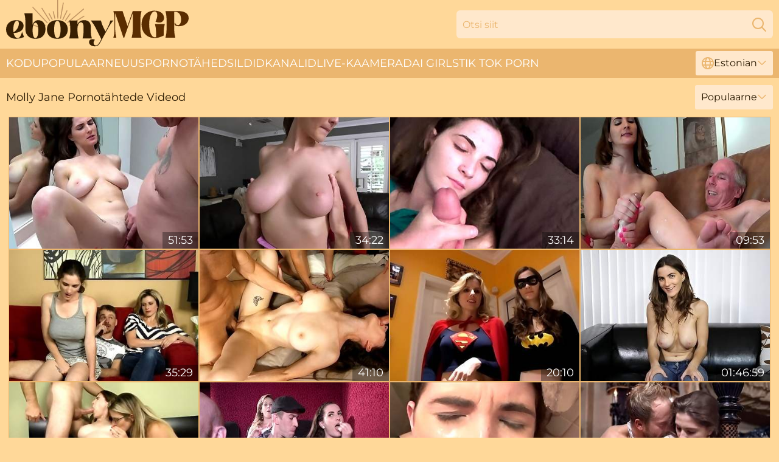

--- FILE ---
content_type: text/html; charset=utf-8
request_url: https://www.ebonymgp.com/ee/performers/molly-jane/
body_size: 12904
content:
<!DOCTYPE html>
<html lang="et">
<head>
    <script src="/atgjkluze/qxrmtssgzr/xhxpnlubm.js" async></script>
    <title>Molly Jane Pornotähe XXX Videod ❤ Ebonymgp.com</title>
    <meta name="description" content="Seksikad Molly Jane pornotähe XXX videod on siin 100% TASUTA vaatamiseks valmis ➨No Registration ➨ Saadaval 24/7 Online ➨Only Top-Rated Scenes ➨Guaranteed Pleasure ➨Awesome XXX Films Collection ➨Big Hot Archive!"/>
    <link rel="canonical" href="https://www.ebonymgp.com/ee/performers/molly-jane/"/>
    <meta name="referrer" content="always"/>
    <meta http-equiv="Content-Type" content="text/html; charset=UTF-8"/>
    <meta content="width=device-width, initial-scale=0.8, maximum-scale=0.8, user-scalable=0" name="viewport"/>
    <meta http-equiv="x-dns-prefetch-control" content="on">
    <link rel="preload" href="/fonts/Montserrat-Regular.woff2" as="font">
    <link rel="preload" href="/fonts/icons.woff2" as="font">
    <link rel="dns-prefetch" href="https://css.ebonymgp.com">
    <link rel="icon" href="/favicon.ico" sizes="any">
    <link rel="icon" type="image/png" href="/favicon-32x32.png" sizes="32x32">
    <link rel="icon" type="image/png" href="/favicon-16x16.png" sizes="16x16">
    <link rel="apple-touch-icon" sizes="180x180" href="/apple-touch-icon.png">
    <link rel="manifest" href="/site.webmanifest">
    <meta name="theme-color" content="#FFD899" />
    <link rel="stylesheet" type="text/css" href="/ebonymgp.css?v=1766829249"/>
    <meta name="rating" content="adult" />
    
    <link rel="alternate" hreflang="x-default" href="https://www.ebonymgp.com/performers/molly-jane/" />
<link rel="alternate" hreflang="en" href="https://www.ebonymgp.com/performers/molly-jane/" />
<link rel="alternate" hreflang="es" href="https://www.ebonymgp.com/es/performers/molly-jane/" />
<link rel="alternate" hreflang="de" href="https://www.ebonymgp.com/de/performers/molly-jane/" />
<link rel="alternate" hreflang="ru" href="https://www.ebonymgp.com/ru/performers/molly-jane/" />
<link rel="alternate" hreflang="nl" href="https://www.ebonymgp.com/nl/performers/molly-jane/" />
<link rel="alternate" hreflang="it" href="https://www.ebonymgp.com/it/performers/molly-jane/" />
<link rel="alternate" hreflang="fr" href="https://www.ebonymgp.com/fr/performers/molly-jane/" />
<link rel="alternate" hreflang="et" href="https://www.ebonymgp.com/ee/performers/molly-jane/" />
<link rel="alternate" hreflang="el" href="https://www.ebonymgp.com/gr/performers/molly-jane/" />
<link rel="alternate" hreflang="pl" href="https://www.ebonymgp.com/pl/performers/molly-jane/" />
<link rel="alternate" hreflang="cs" href="https://www.ebonymgp.com/cz/performers/molly-jane/" />
<link rel="alternate" hreflang="da" href="https://www.ebonymgp.com/dk/performers/molly-jane/" />
<link rel="alternate" hreflang="no" href="https://www.ebonymgp.com/no/performers/molly-jane/" />
<link rel="alternate" hreflang="sv" href="https://www.ebonymgp.com/se/performers/molly-jane/" />
<link rel="alternate" hreflang="pt" href="https://www.ebonymgp.com/pt/performers/molly-jane/" />
<link rel="alternate" hreflang="ja" href="https://www.ebonymgp.com/jp/performers/molly-jane/" />
<link rel="alternate" hreflang="zh" href="https://www.ebonymgp.com/cn/performers/molly-jane/" />
<link rel="alternate" hreflang="ko" href="https://www.ebonymgp.com/kr/performers/molly-jane/" />
<link rel="alternate" hreflang="fi" href="https://www.ebonymgp.com/fi/performers/molly-jane/" />

    <base target="_blank"/>
    <script>
        var cid = 'molly-jane';
        var intid = '824';
        var page_type = 'search';
        var r_count = '398';
        var page_lang = 'ee';
    </script>
    <script type="application/ld+json">
    {
        "@context": "https://schema.org",
        "@type": "ProfilePage",
        "name": "Molly Jane Pornotähe XXX Videod ❤ Ebonymgp.com",
        "url": "https://www.ebonymgp.com/ee/performers/molly-jane/",
        "description": "Seksikad Molly Jane pornotähe XXX videod on siin 100% TASUTA vaatamiseks valmis ➨No Registration ➨ Saadaval 24/7 Online ➨Only Top-Rated Scenes ➨Guaranteed Pleasure ➨Awesome XXX Films Collection ➨Big Hot Archive!",
        "mainEntity": {
            "@type": "Person",
            "name": "Molly Jane",
            "url": "https://www.ebonymgp.com/ee/performers/molly-jane/"
        }
    }
</script>
</head>
<body>
<div class="main">
    <header class="header-desk">
        <div class="s-sites">
            <ul>
                
            </ul>
        </div>
        <div class="header-wrapper">
            <div class="mob-menu-button nav-trigger" data-trigger="nav" aria-label="Navigation" role="button">
                <i class="icon icon-bars" role="img"></i>
            </div>
            <div class="logo">
                <a href="/ee/" target="_self">
                    <img alt="Ebony MGP" width="300" height="110"
                         src="/ebonymgpm.svg"/>
                </a>
            </div>
            <div class="mob-menu-button search-trigger" data-trigger="search" aria-label="Search" role="button">
                <i class="icon icon-magnifying-glass" role="img"></i>
            </div>
            <div class="search-container" data-container="search">
                <form action="/ee/search/" target="_self" method="POST" role="search" class="search">
                    <input type="text" autocomplete="off" placeholder="Otsi siit" aria-label="Search here" maxlength="100" id="search" class="search__text">
                    <button type="submit" aria-label="Search">
                        <i class="icon icon-magnifying-glass" role="img" aria-label="search"></i>
                    </button>
                    <span class="search-cross" aria-label="clear"><i class="icon icon-xmark-large" role="img"></i></span>
                </form>
            </div>
        </div>
    </header>
    <nav class="nav-wrapper" data-container="nav">
        <ul class="navigation">
            <li><a href="/ee/" target="_self">Kodu</a></li><li><a href="/ee/most-popular/" target="_self">Populaarne</a></li><li><a href="/ee/new/" target="_self">uus</a></li><li><a href="/ee/performers/" target="_self">Pornotähed</a></li><li><a href="/ee/tags/" target="_self">Sildid</a></li><li><a href="/ee/sites/" target="_self">Kanalid</a></li>
                
            <li class="s-tab"><a href="/go/cams/" target="_blank" rel="noopener nofollow">live-kaamerad</a></li>
            <li class="s-tab"><a href="/go/ai/" target="_blank" rel="noopener nofollow">AI Girls</a></li>
            <li class="s-tab"><a href="/go/tiktok/" target="_blank" rel="noopener nofollow">Tik Tok Porn</a></li>
            <li class="main-sorts-dropdown lang-switcher-container">
  <div class="lang-switcher">
    <div class="item-trigger dropdown_trigger"><i class="icon icon-globe"></i>Estonian<i class="icon icon-chevron-down"></i></div>
    <div class="item-container dropdown_container">
      <ul>
        <li class=""><a href="/performers/molly-jane/" target="_self" data-lang="en" class="switcher-lang-item">English</a></li><li class=""><a href="/cn/performers/molly-jane/" target="_self" data-lang="cn" class="switcher-lang-item">Chinese</a></li><li class=""><a href="/cz/performers/molly-jane/" target="_self" data-lang="cz" class="switcher-lang-item">Czech</a></li><li class=""><a href="/dk/performers/molly-jane/" target="_self" data-lang="dk" class="switcher-lang-item">Danish</a></li><li class=""><a href="/nl/performers/molly-jane/" target="_self" data-lang="nl" class="switcher-lang-item">Dutch</a></li><li class="active"><a href="/ee/performers/molly-jane/" target="_self" data-lang="ee" class="switcher-lang-item">Estonian</a></li><li class=""><a href="/fi/performers/molly-jane/" target="_self" data-lang="fi" class="switcher-lang-item">Finnish</a></li><li class=""><a href="/fr/performers/molly-jane/" target="_self" data-lang="fr" class="switcher-lang-item">French</a></li><li class=""><a href="/de/performers/molly-jane/" target="_self" data-lang="de" class="switcher-lang-item">German</a></li><li class=""><a href="/gr/performers/molly-jane/" target="_self" data-lang="gr" class="switcher-lang-item">Greek</a></li><li class=""><a href="/it/performers/molly-jane/" target="_self" data-lang="it" class="switcher-lang-item">Italian</a></li><li class=""><a href="/jp/performers/molly-jane/" target="_self" data-lang="jp" class="switcher-lang-item">Japanese</a></li><li class=""><a href="/kr/performers/molly-jane/" target="_self" data-lang="kr" class="switcher-lang-item">Korean</a></li><li class=""><a href="/no/performers/molly-jane/" target="_self" data-lang="no" class="switcher-lang-item">Norwegian</a></li><li class=""><a href="/pl/performers/molly-jane/" target="_self" data-lang="pl" class="switcher-lang-item">Polish</a></li><li class=""><a href="/pt/performers/molly-jane/" target="_self" data-lang="pt" class="switcher-lang-item">Portuguese</a></li><li class=""><a href="/ru/performers/molly-jane/" target="_self" data-lang="ru" class="switcher-lang-item">Russian</a></li><li class=""><a href="/es/performers/molly-jane/" target="_self" data-lang="es" class="switcher-lang-item">Spanish</a></li><li class=""><a href="/se/performers/molly-jane/" target="_self" data-lang="se" class="switcher-lang-item">Swedish</a></li>
      </ul>
    </div>
  </div>
</li>
        </ul>
        <div class="close-button" aria-label="close navigation" role="button">
            <i class="icon icon-xmark-large" role="img" aria-label="close"></i>
        </div>
    </nav>
    <div class="tabs-mobile">
        <ul>
            <li class="s-tab"><a href="/go/cams/" target="_blank" rel="noopener nofollow">live-kaamerad</a></li>
            <li class="s-tab"><a href="/go/ai/" target="_blank" rel="noopener nofollow">AI Girls</a></li>
            <li class="s-tab"><a href="/go/tiktok/" target="_blank" rel="noopener nofollow">Tik Tok Porn</a></li>
        </ul>
    </div>
    <div class="title-section has-sorts">
        <div>
            <h1>Molly Jane Pornotähtede Videod</h1>
            <div class="main-sorts-dropdown">
                <div class="item-trigger dropdown_trigger">Populaarne<i class="icon icon-chevron-down"></i></div>
                <div class="item-container dropdown_container">
                    <ul>
                        <li class="active"><a href="/ee/performers/molly-jane/" target="_self">Populaarne</a></li>
                        <li class=""><a href="/ee/performers/molly-jane/latest/" target="_self">Uusim</a></li>
                        <li class="#SORTS_LONGEST_ACTIVE#"><a href="/ee/performers/molly-jane/longest/" target="_self">Pikim</a></li>
                    </ul>
                </div>
            </div>
        </div>
    </div>
    <div class="not-found-message hidden">
        
    </div>
    
    <div class="petronilla">
        <div class="jazmin" id="geraldina">
            <div class="edyth" data-eliza="63826686"><a href="/ee/videos/63826686-stepfather-pulled-down-his-pants-and-fucked-his-young-stepdaughter-re.html"   target="_self" ><img class="lilli" data-src="https://cdn.ebonymgp.com/12/098/63826686/1_460.jpg" width="300" height="250" /></a><div class="hetty">51:53</div></div><div class="edyth" data-eliza="31460111"><a href="/ee/videos/31460111-molly-jane-big-tits-huuu.html"   target="_self" ><img class="lilli" data-src="https://cdn.ebonymgp.com/61/065/31460111/1_460.jpg" width="300" height="250" /></a><div class="hetty">34:22</div></div><div class="edyth" data-eliza="73406261"><a href="/ee/videos/73406261-sisters-tea-leaves-molly-jane-family-therapy.html"   target="_self" ><img class="lilli" data-src="https://cdn.ebonymgp.com/58/203/73406261/1_460.jpg" width="300" height="250" /></a><div class="hetty">33:14</div></div><div class="edyth" data-eliza="76935310"><a href="/ee/videos/76935310-molly-janes-big-tits-rule.html"   target="_self" ><img class="lilli" data-src="https://cdn.ebonymgp.com/80/018/76935310/1_460.jpg" width="300" height="250" /></a><div class="hetty">09:53</div></div><div class="edyth" data-eliza="17179378"><a href="/ee/videos/17179378-barebackstudios-dad-thinks-im-housewife-molly-jane-molly-jane.html"   target="_self" ><img class="lilli" data-src="https://cdn.ebonymgp.com/60/091/17179378/1_460.jpg" width="300" height="250" /></a><div class="hetty">35:29</div></div><div class="edyth" data-eliza="68225270"><a href="/ee/videos/68225270-slender-brunette-stretched-lovers-for-group-sex.html"   target="_self" ><img class="lilli" data-src="https://cdn.ebonymgp.com/12/137/68225270/1_460.jpg" width="300" height="250" /></a><div class="hetty">41:10</div></div><div class="edyth" data-eliza="71174432"><a href="/ee/videos/71174432-molly-jane-bat-gurl-visits-a-therapist.html"   target="_self" ><img class="lilli" data-src="https://cdn.ebonymgp.com/80/091/71174432/1_460.jpg" width="300" height="250" /></a><div class="hetty">20:10</div></div><div class="edyth" data-eliza="17182392"><a href="/ee/videos/17182392-molly-jane-hypno-fetish-porn-video.html"   target="_self" ><img class="lilli" data-src="https://cdn.ebonymgp.com/61/085/17182392/1_460.jpg" width="300" height="250" /></a><div class="hetty">01:46:59</div></div><div class="edyth" data-eliza="45921306"><a href="/ee/videos/45921306-molly-jane-family-sticks-together.html"   target="_self" ><img class="lilli" data-src="https://cdn.ebonymgp.com/80/120/45921306/1_460.jpg" width="300" height="250" /></a><div class="hetty">40:55</div></div><div class="edyth" data-eliza="53177728"><a href="/ee/videos/53177728-fine-looking-gal-blows-the-giant-cock-then-rides-on-it-roughly-while.html"   target="_self" ><img class="lilli" data-src="https://cdn.ebonymgp.com/32/039/53177728/1_460.jpg" width="300" height="250" /></a><div class="hetty">07:59</div></div><div class="edyth" data-eliza="51072660"><a href="/ee/videos/51072660-molly-jane-in-collection-vol-2.html"   target="_self" ><img class="lilli" data-src="https://cdn.ebonymgp.com/102/004/51072660/1_460.jpg" width="300" height="250" /></a><div class="hetty">01:07:39</div></div><div class="edyth" data-eliza="64571396"><a href="/ee/videos/64571396-molly-jane-morning-sex.html"   target="_self" ><img class="lilli" data-src="https://cdn.ebonymgp.com/112/036/64571396/1_460.jpg" width="300" height="250" /></a><div class="hetty">08:01</div></div><div class="edyth" data-eliza="70790534"><a href="/ee/videos/70790534-stepbrother-stepsister-wrestle-fuck-family-therapy.html"   target="_self" ><img class="lilli" data-src="https://cdn.ebonymgp.com/58/051/70790534/1_460.jpg" width="300" height="250" /></a><div class="hetty">18:47</div></div><div class="edyth" data-eliza="33506792"><a href="/ee/videos/33506792-molly-jane.html"   target="_self" ><img class="lilli" data-src="https://cdn.ebonymgp.com/12/103/33506792/1_460.jpg" width="300" height="250" /></a><div class="hetty">43:05</div></div><div class="edyth" data-eliza="73724692"><a href="/ee/videos/73724692-molly-jane.html"   target="_self" ><img class="lilli" data-src="https://cdn.ebonymgp.com/53/024/73724692/1_460.jpg" width="300" height="250" /></a><div class="hetty">14:08</div></div><div class="edyth" data-eliza="78720711"><a href="/ee/videos/78720711-molly-jane-cory-chase-stepdaughter-saves-my-marrage.html"   target="_self" ><img class="lilli" data-src="https://cdn.ebonymgp.com/112/025/78720711/1_460.jpg" width="300" height="250" /></a><div class="hetty">08:00</div></div><div class="edyth" data-eliza="94050553"><a href="/ee/videos/94050553-amateur-brunette-in-black-stockings-gets-punished-for-stealing.html"   target="_self" ><img class="lilli" data-src="https://cdn.ebonymgp.com/60/079/94050553/1_460.jpg" width="300" height="250" /></a><div class="hetty">29:03</div></div><div class="edyth" data-eliza="98585757"><a href="/ee/videos/98585757-molly-jane-fucks-her-dad.html"   target="_self" ><img class="lilli" data-src="https://cdn.ebonymgp.com/12/136/98585757/1_460.jpg" width="300" height="250" /></a><div class="hetty">44:04</div></div><div class="edyth" data-eliza="52468479"><a href="/ee/videos/52468479-snagged-a-big-tit-white-girl-in-town.html"   target="_self" ><img class="lilli" data-src="https://cdn.ebonymgp.com/7/048/52468479/1_460.jpg" width="300" height="250" /></a><div class="hetty">55:04</div></div><div class="edyth" data-eliza="19728192"><a href="/ee/videos/19728192-molly-jane-police.html"   target="_self" ><img class="lilli" data-src="https://cdn.ebonymgp.com/101/013/19728192/1_460.jpg" width="300" height="250" /></a><div class="hetty">30:00</div></div><div class="edyth" data-eliza="97545096"><a href="/ee/videos/97545096-a-morning-with-molly-jane-in-hq.html"   target="_self" ><img class="lilli" data-src="https://cdn.ebonymgp.com/61/004/97545096/1_460.jpg" width="300" height="250" /></a><div class="hetty">34:59</div></div><div class="edyth" data-eliza="74494140"><a href="/ee/videos/74494140-creepy-uncle-watches-stepbrother-stepsister-family-therapy.html"   target="_self" ><img class="lilli" data-src="https://cdn.ebonymgp.com/58/189/74494140/1_460.jpg" width="300" height="250" /></a><div class="hetty">08:20</div></div><div class="edyth" data-eliza="20331045"><a href="https://www.prettyporn.com/videos/step_brother_step_sister_wrestle_fuck_molly_jane_family_therapy_Bf0kE.html"   target="_self" ><img class="lilli" data-src="https://cdn.ebonymgp.com/1/1960/20331045/1_460.jpg" width="300" height="250" /></a><div class="hetty">18:47</div></div><div class="edyth" data-eliza="66912712"><a href="/ee/videos/66912712-barebackstudios-molly-jane-daughters-have-to-get-pai.html"   target="_self" ><img class="lilli" data-src="https://cdn.ebonymgp.com/101/008/66912712/1_460.jpg" width="300" height="250" /></a><div class="hetty">33:09</div></div><div class="edyth" data-eliza="81650427"><a href="/ee/videos/81650427-molly-jane-not-till-i-say-you-can-cum.html"   target="_self" ><img class="lilli" data-src="https://cdn.ebonymgp.com/101/008/81650427/1_460.jpg" width="300" height="250" /></a><div class="hetty">10:26</div></div><div class="edyth" data-eliza="43903557"><a href="/ee/videos/43903557-captivating-dakota-charms-and-cherry-morgan-pornstar-action-jerky-girls.html"   target="_self" ><img class="lilli" data-src="https://cdn.ebonymgp.com/66/057/43903557/1_460.jpg" width="300" height="250" /></a><div class="hetty">05:26</div></div><div class="edyth" data-eliza="90937679"><a href="/ee/videos/90937679-when-innocents-ends-with-molly-jane.html"   target="_self" ><img class="lilli" data-src="https://cdn.ebonymgp.com/80/086/90937679/1_460.jpg" width="300" height="250" /></a><div class="hetty">31:46</div></div><div class="edyth" data-eliza="18725630"><a href="/ee/videos/18725630-molly-jane-gets-had-intercourse-by-her-stepdad.html"   target="_self" ><img class="lilli" data-src="https://cdn.ebonymgp.com/60/082/18725630/1_460.jpg" width="300" height="250" /></a><div class="hetty">35:28</div></div><div class="edyth" data-eliza="77422612"><a href="/ee/videos/77422612-huge-boobs-cheating-stepsister-gets-impregnated-by-her-stepbrother-molly.html"   target="_self" ><img class="lilli" data-src="https://cdn.ebonymgp.com/123/067/77422612/1_460.jpg" width="300" height="250" /></a><div class="hetty">16:21</div></div><div class="edyth" data-eliza="48117235"><a href="/ee/videos/48117235-nurse-step-mom-gives-her-stepson-an-exam-molly-jane-family-therapy.html"   target="_self" ><img class="lilli" data-src="https://cdn.ebonymgp.com/102/020/48117235/1_460.jpg" width="300" height="250" /></a><div class="hetty">14:58</div></div><div class="edyth" data-eliza="24514413"><a href="https://www.hdporno.tv/videos/24514413-molly-jane-in-stepdaughter-and-stepdad-fuck-for-the-first-time.html"   target="_self" ><img class="lilli" data-src="https://cdn.ebonymgp.com/1/2102/24514413/1_460.jpg" width="300" height="250" /></a><div class="hetty">01:12:23</div></div><div class="edyth" data-eliza="86302443"><a href="/ee/videos/86302443-stepbrother-stepsister-explore-abandoned-hospital.html"   target="_self" ><img class="lilli" data-src="https://cdn.ebonymgp.com/58/205/86302443/1_460.jpg" width="300" height="250" /></a><div class="hetty">18:47</div></div><div class="edyth" data-eliza="29952841"><a href="/ee/videos/29952841-were-having-potato-chips-for-dinner-molly-jane.html"   target="_self" ><img class="lilli" data-src="https://cdn.ebonymgp.com/58/321/29952841/1_460.jpg" width="300" height="250" /></a><div class="hetty">36:52</div></div><div class="edyth" data-eliza="19156859"><a href="/ee/videos/19156859-molly-jane-big-tits-beauty-bdsm-hard-core-beauty-on-bottom-4.html"   target="_self" ><img class="lilli" data-src="https://cdn.ebonymgp.com/12/169/19156859/1_460.jpg" width="300" height="250" /></a><div class="hetty">21:05</div></div><div class="edyth" data-eliza="95188658"><a href="https://www.hotpornfilms.com/videos/95188658-girl-finding-it-hard-to-get-ready-for.html"   target="_self" ><img class="lilli" data-src="https://cdn.ebonymgp.com/1/164/95188658/1_460.jpg" width="300" height="250" /></a><div class="hetty">06:40</div></div><div class="edyth" data-eliza="33600135"><a href="/ee/videos/33600135-molly-jane-anything-to-pay-my-debts-sir.html"   target="_self" ><img class="lilli" data-src="https://cdn.ebonymgp.com/12/180/33600135/1_460.jpg" width="300" height="250" /></a><div class="hetty">18:07</div></div><div class="edyth" data-eliza="81456183"><a href="/ee/videos/81456183-video-molly-jane-is-really-bouncy-and-his-penis-hits-the-spot.html"   target="_self" ><img class="lilli" data-src="https://cdn.ebonymgp.com/65/044/81456183/1_460.jpg" width="300" height="250" /></a><div class="hetty">15:01</div></div><div class="edyth" data-eliza="96188605"><a href="/ee/videos/96188605-young-nurse-mom-examines-step-step-son-family-therapy.html"   target="_self" ><img class="lilli" data-src="https://cdn.ebonymgp.com/58/189/96188605/1_460.jpg" width="300" height="250" /></a><div class="hetty">11:25</div></div><div class="edyth" data-eliza="40758620"><a href="/ee/videos/40758620-hot-teen-loves-her-50yo-owner-of-an-apartment.html"   target="_self" ><img class="lilli" data-src="https://cdn.ebonymgp.com/12/128/40758620/1_460.jpg" width="300" height="250" /></a><div class="hetty">16:06</div></div><div class="edyth" data-eliza="18566572"><a href="/ee/videos/18566572-molly-jane-esmi-lee-fuck-you-dad.html"   target="_self" ><img class="lilli" data-src="https://cdn.ebonymgp.com/80/112/18566572/1_460.jpg" width="300" height="250" /></a><div class="hetty">14:49</div></div><div class="edyth" data-eliza="24886087"><a href="https://www.hotgirl.tv/videos/24886087-step-brother-step-sister-fuck-thick-latina-family-therapy.html"   target="_self" ><img class="lilli" data-src="https://cdn.ebonymgp.com/1/2112/24886087/1_460.jpg" width="300" height="250" /></a><div class="hetty">20:42</div></div><div class="edyth" data-eliza="61947523"><a href="/ee/videos/61947523-molly-jane-in-before-wunder-woman.html"   target="_self" ><img class="lilli" data-src="https://cdn.ebonymgp.com/12/310/61947523/1_460.jpg" width="300" height="250" /></a><div class="hetty">19:53</div></div><div class="edyth" data-eliza="26276984"><a href="/ee/videos/26276984-molly-jane-dylan-phoenix-big-tits-on-the-bottom-bunk.html"   target="_self" ><img class="lilli" data-src="https://cdn.ebonymgp.com/80/113/26276984/1_460.jpg" width="300" height="250" /></a><div class="hetty">37:30</div></div><div class="edyth" data-eliza="52626204"><a href="/ee/videos/52626204-we-pimp-out-our-dad-molly-jane-and-corey-chase.html"   target="_self" ><img class="lilli" data-src="https://cdn.ebonymgp.com/80/031/52626204/1_460.jpg" width="300" height="250" /></a><div class="hetty">29:54</div></div><div class="edyth" data-eliza="21825971"><a href="https://www.hdporno.tv/videos/21825971-big-boobed-teen-fucks-step-dad-boyfriend-at-the-same-time-molly-jane.html"   target="_self" ><img class="lilli" data-src="https://cdn.ebonymgp.com/1/2017/21825971/1_460.jpg" width="300" height="250" /></a><div class="hetty">21:39</div></div><div class="edyth" data-eliza="17181593"><a href="/ee/videos/17181593-molly-jane-ill-do-anything-to-keep-my-job.html"   target="_self" ><img class="lilli" data-src="https://cdn.ebonymgp.com/80/112/17181593/1_460.jpg" width="300" height="250" /></a><div class="hetty">35:11</div></div><div class="edyth" data-eliza="13647443"><a href="/ee/videos/13647443-molly-jane-shower-fantasy.html"   target="_self" ><img class="lilli" data-src="https://cdn.ebonymgp.com/58/012/13647443/1_460.jpg" width="300" height="250" /></a><div class="hetty">09:39</div></div><div class="edyth" data-eliza="82245267"><a href="/ee/videos/82245267-step-step-dad-fucks-teen-daughter-with-her-boyfriend-molly-jane.html"   target="_self" ><img class="lilli" data-src="https://cdn.ebonymgp.com/58/156/82245267/1_460.jpg" width="300" height="250" /></a><div class="hetty">18:47</div></div><div class="edyth" data-eliza="73921856"><a href="/ee/videos/73921856-molly-jane-old-and-teen-porn-clip.html"   target="_self" ><img class="lilli" data-src="https://cdn.ebonymgp.com/61/069/73921856/1_460.jpg" width="300" height="250" /></a><div class="hetty">14:22</div></div><div class="edyth" data-eliza="18315822"><a href="/ee/videos/18315822-raunchy-molly-jane-rides-huge-cock.html"   target="_self" ><img class="lilli" data-src="https://cdn.ebonymgp.com/60/092/18315822/1_460.jpg" width="300" height="250" /></a><div class="hetty">14:31</div></div><div class="edyth" data-eliza="50244878"><a href="/ee/videos/50244878-molly-jane-daddy-i-want-to-make-a-baby.html"   target="_self" ><img class="lilli" data-src="https://cdn.ebonymgp.com/12/002/50244878/1_460.jpg" width="300" height="250" /></a><div class="hetty">11:49</div></div><div class="edyth" data-eliza="37515164"><a href="/ee/videos/37515164-molly-jane-femdom.html"   target="_self" ><img class="lilli" data-src="https://cdn.ebonymgp.com/12/133/37515164/1_460.jpg" width="300" height="250" /></a><div class="hetty">20:03</div></div><div class="edyth" data-eliza="17181664"><a href="/ee/videos/17181664-cory-chase-and-molly-jane-family.html"   target="_self" ><img class="lilli" data-src="https://cdn.ebonymgp.com/80/112/17181664/1_460.jpg" width="300" height="250" /></a><div class="hetty">42:21</div></div><div class="edyth" data-eliza="44216740"><a href="/ee/videos/44216740-molly-jane-in-step-mother-and-daugher-lost-in-lust-cory-ch.html"   target="_self" ><img class="lilli" data-src="https://cdn.ebonymgp.com/102/019/44216740/1_460.jpg" width="300" height="250" /></a><div class="hetty">19:37</div></div><div class="edyth" data-eliza="75526663"><a href="/ee/videos/75526663-molly-jane-in-punishment-for-stealing.html"   target="_self" ><img class="lilli" data-src="https://cdn.ebonymgp.com/61/004/75526663/1_460.jpg" width="300" height="250" /></a><div class="hetty">29:03</div></div><div class="edyth" data-eliza="72795659"><a href="https://www.hotporntubes.com/videos/72795659-family-traditions-more-at-taboodiariesperiodcom.html"   target="_self" ><img class="lilli" data-src="https://cdn.ebonymgp.com/1/1809/72795659/1_460.jpg" width="300" height="250" /></a><div class="hetty">01:30:15</div></div><div class="edyth" data-eliza="15727273"><a href="/ee/videos/15727273-discipline-for-bad-daughters.html"   target="_self" ><img class="lilli" data-src="https://cdn.ebonymgp.com/60/091/15727273/1_460.jpg" width="300" height="250" /></a><div class="hetty">59:43</div></div><div class="edyth" data-eliza="69041901"><a href="/ee/videos/69041901-molly-jane-and-cory-chase-group-sex.html"   target="_self" ><img class="lilli" data-src="https://cdn.ebonymgp.com/80/054/69041901/1_460.jpg" width="300" height="250" /></a><div class="hetty">41:25</div></div><div class="edyth" data-eliza="44214562"><a href="/ee/videos/44214562-hardcore-sodomy-sex-scene-molly-jane.html"   target="_self" ><img class="lilli" data-src="https://cdn.ebonymgp.com/80/120/44214562/1_460.jpg" width="300" height="250" /></a><div class="hetty">14:31</div></div><div class="edyth" data-eliza="14750769"><a href="/ee/videos/14750769-dude-massages-neck-of-molly-jane-and-lures-her-for-such-a-pleasant-sex.html"   target="_self" ><img class="lilli" data-src="https://cdn.ebonymgp.com/46/020/14750769/1_460.jpg" width="300" height="250" /></a><div class="hetty">05:01</div></div><div class="edyth" data-eliza="88655436"><a href="/ee/videos/88655436-molly-janes-first-scene-bombshell-teen-with-huge-natural-tits-fucked-rough.html"   target="_self" ><img class="lilli" data-src="https://cdn.ebonymgp.com/6/227/88655436/1_460.jpg" width="300" height="250" /></a><div class="hetty">43:06</div></div><div class="edyth" data-eliza="83475566"><a href="/ee/videos/83475566-cory-chase-and-molly-jane-in-do-you-compute.html"   target="_self" ><img class="lilli" data-src="https://cdn.ebonymgp.com/12/103/83475566/1_460.jpg" width="300" height="250" /></a><div class="hetty">35:39</div></div><div class="edyth" data-eliza="95317434"><a href="/ee/videos/95317434-severe-black-penetration-in-pov-for-molly-jane.html"   target="_self" ><img class="lilli" data-src="https://cdn.ebonymgp.com/42/001/95317434/1_460.jpg" width="300" height="250" /></a><div class="hetty">08:00</div></div><div class="edyth" data-eliza="35905860"><a href="/ee/videos/35905860-busty-teen-stepdaughter-fully-enjoyed.html"   target="_self" ><img class="lilli" data-src="https://cdn.ebonymgp.com/60/104/35905860/1_460.jpg" width="300" height="250" /></a><div class="hetty">06:55</div></div><div class="edyth" data-eliza="23754875"><a href="https://www.jennymovies.com/videos/23754875-molly-jane-fucks-her-step-dad-infront-of-mom.html"   target="_self" ><img class="lilli" data-src="https://cdn.ebonymgp.com/1/2081/23754875/1_460.jpg" width="300" height="250" /></a><div class="hetty">10:19</div></div><div class="edyth" data-eliza="97035369"><a href="/ee/videos/97035369-hd-molly-janes-face-blasted-with-super-soak-cum.html"   target="_self" ><img class="lilli" data-src="https://cdn.ebonymgp.com/58/166/97035369/1_460.jpg" width="300" height="250" /></a><div class="hetty">34:59</div></div><div class="edyth" data-eliza="15213498"><a href="/ee/videos/15213498-molly-jane-filmed-fucking-by-her-boyfriend.html"   target="_self" ><img class="lilli" data-src="https://cdn.ebonymgp.com/58/244/15213498/1_460.jpg" width="300" height="250" /></a><div class="hetty">13:02</div></div><div class="edyth" data-eliza="48386225"><a href="/ee/videos/48386225-stepbrother-stepsister-fuck-best-friend-family-therapy.html"   target="_self" ><img class="lilli" data-src="https://cdn.ebonymgp.com/58/166/48386225/1_460.jpg" width="300" height="250" /></a><div class="hetty">11:36</div></div><div class="edyth" data-eliza="87105908"><a href="/ee/videos/87105908-fantasyhd-molly-jane-surprises-big-cock-with-her-cunt.html"   target="_self" ><img class="lilli" data-src="https://cdn.ebonymgp.com/3188/002/87105908/1_460.jpg" width="300" height="250" /></a><div class="hetty">15:22</div></div><div class="edyth" data-eliza="36547630"><a href="/ee/videos/36547630-halle-von-cast-molly-jane-ep1.html"   target="_self" ><img class="lilli" data-src="https://cdn.ebonymgp.com/12/010/36547630/1_460.jpg" width="300" height="250" /></a><div class="hetty">36:22</div></div><div class="edyth" data-eliza="45135216"><a href="/ee/videos/45135216-watch-sophisticated-molly-janes-dirt.html"   target="_self" ><img class="lilli" data-src="https://cdn.ebonymgp.com/66/062/45135216/1_460.jpg" width="300" height="250" /></a><div class="hetty">15:00</div></div><div class="edyth" data-eliza="90941141"><a href="/ee/videos/90941141-step-dad-helps-big-boobed-daughter-quit-smoking-with-molly-jane-and-alex.html"   target="_self" ><img class="lilli" data-src="https://cdn.ebonymgp.com/80/092/90941141/1_460.jpg" width="300" height="250" /></a><div class="hetty">16:44</div></div><div class="edyth" data-eliza="92573767"><a href="/ee/videos/92573767-raunchy-molly-jane-rides-huge-cock.html"   target="_self" ><img class="lilli" data-src="https://cdn.ebonymgp.com/112/030/92573767/1_460.jpg" width="300" height="250" /></a><div class="hetty">07:59</div></div><div class="edyth" data-eliza="68365004"><a href="/ee/videos/68365004-in-long-lost-slutty-daughter-molly-jane.html"   target="_self" ><img class="lilli" data-src="https://cdn.ebonymgp.com/80/074/68365004/1_460.jpg" width="300" height="250" /></a><div class="hetty">44:04</div></div><div class="edyth" data-eliza="77899438"><a href="/ee/videos/77899438-molly-jane-bedtime-story.html"   target="_self" ><img class="lilli" data-src="https://cdn.ebonymgp.com/12/002/77899438/1_460.jpg" width="300" height="250" /></a><div class="hetty">15:09</div></div><div class="edyth" data-eliza="37441332"><a href="/ee/videos/37441332-lustful-hot-slut-incredible-xrated-scene.html"   target="_self" ><img class="lilli" data-src="https://cdn.ebonymgp.com/61/099/37441332/1_460.jpg" width="300" height="250" /></a><div class="hetty">17:23</div></div><div class="edyth" data-eliza="60163118"><a href="/ee/videos/60163118-beautiful-busty-model-molly-jane-rammed-from-behind-just-like-in-her-dreams.html"   target="_self" ><img class="lilli" data-src="https://cdn.ebonymgp.com/65/156/60163118/1_460.jpg" width="300" height="250" /></a><div class="hetty">12:00</div></div><div class="edyth" data-eliza="77131487"><a href="/ee/videos/77131487-exotic-xxx-clip-big-tits-unbelievable-exclusive-version-molly-jane.html"   target="_self" ><img class="lilli" data-src="https://cdn.ebonymgp.com/101/008/77131487/1_460.jpg" width="300" height="250" /></a><div class="hetty">34:29</div></div><div class="edyth" data-eliza="46743020"><a href="/ee/videos/46743020-halle-von-molly-jane-ep1.html"   target="_self" ><img class="lilli" data-src="https://cdn.ebonymgp.com/80/120/46743020/1_460.jpg" width="300" height="250" /></a><div class="hetty">34:54</div></div><div class="edyth" data-eliza="33294358"><a href="/ee/videos/33294358-papy-pervers-et-la-patronne-de-la-ferme-molly-jane.html"   target="_self" ><img class="lilli" data-src="https://cdn.ebonymgp.com/60/001/33294358/1_460.jpg" width="300" height="250" /></a><div class="hetty">46:18</div></div><div class="edyth" data-eliza="68023311"><a href="/ee/videos/68023311-molly-jane-cory-chase-do-you-compute.html"   target="_self" ><img class="lilli" data-src="https://cdn.ebonymgp.com/101/018/68023311/1_460.jpg" width="300" height="250" /></a><div class="hetty">35:11</div></div><div class="edyth" data-eliza="12790080"><a href="/ee/videos/12790080-supernatural-stepsister-sex-family-therapy.html"   target="_self" ><img class="lilli" data-src="https://cdn.ebonymgp.com/58/231/12790080/1_460.jpg" width="300" height="250" /></a><div class="hetty">35:23</div></div><div class="edyth" data-eliza="31145284"><a href="/ee/videos/31145284-mom-daughter-punish-step-step-son-family-therapy.html"   target="_self" ><img class="lilli" data-src="https://cdn.ebonymgp.com/58/326/31145284/1_460.jpg" width="300" height="250" /></a><div class="hetty">18:54</div></div><div class="edyth" data-eliza="60057840"><a href="/ee/videos/60057840-alexis-grace-ashley-fires-and-molly-jane-pegging-sissy.html"   target="_self" ><img class="lilli" data-src="https://cdn.ebonymgp.com/117/006/60057840/1_460.jpg" width="300" height="250" /></a><div class="hetty">08:00</div></div><div class="edyth" data-eliza="78055780"><a href="https://www.tubeporn.tv/videos/78055780-mofos-molly-jane-spying-on-a-snooping-slut.html"   target="_self" ><img class="lilli" data-src="https://cdn.ebonymgp.com/1/229/78055780/1_460.jpg" width="300" height="250" /></a><div class="hetty">08:00</div></div><div class="edyth" data-eliza="24047704"><a href="/ee/videos/24047704-the-girl-that-needs-cock-from-the-family.html"   target="_self" ><img class="lilli" data-src="https://cdn.ebonymgp.com/58/030/24047704/1_460.jpg" width="300" height="250" /></a><div class="hetty">07:51</div></div><div class="edyth" data-eliza="37393794"><a href="/ee/videos/37393794-molly-jane-in-snagged-a-big-tit-white-girl-in-town.html"   target="_self" ><img class="lilli" data-src="https://cdn.ebonymgp.com/101/022/37393794/1_460.jpg" width="300" height="250" /></a><div class="hetty">55:05</div></div><div class="edyth" data-eliza="25546021"><a href="/ee/videos/25546021-molly-jane-oils-up-feet-to-give-amazing-footjob-fuckedfeet.html"   target="_self" ><img class="lilli" data-src="https://cdn.ebonymgp.com/58/297/25546021/1_460.jpg" width="300" height="250" /></a><div class="hetty">24:00</div></div><div class="edyth" data-eliza="19404640"><a href="/ee/videos/19404640-molly-janes-first-scene-bombshell-teen-with-huge-natural-tits-fucked-rough.html"   target="_self" ><img class="lilli" data-src="https://cdn.ebonymgp.com/101/008/19404640/1_460.jpg" width="300" height="250" /></a><div class="hetty">43:07</div></div><div class="edyth" data-eliza="40043880"><a href="/ee/videos/40043880-molly-jane-spreads-legs-and-shows-her-trimmed-pussy-ready-for-sex.html"   target="_self" ><img class="lilli" data-src="https://cdn.ebonymgp.com/38/005/40043880/1_460.jpg" width="300" height="250" /></a><div class="hetty">07:56</div></div><div class="edyth" data-eliza="14022237"><a href="https://www.hotpussytube.com/videos/14022237-student-on-camera-shoving-tampon-into-her-wet-pussy-and-cum-depravedminx.html"   target="_self" ><img class="lilli" data-src="https://cdn.ebonymgp.com/1/1850/14022237/1_460.jpg" width="300" height="250" /></a><div class="hetty">05:23</div></div><div class="edyth" data-eliza="18702147"><a href="https://www.hotgirl.tv/videos/18702147-pornpros-hot-girl-molly-jane-sensually-dripping-milk-all-over-herself.html"   target="_self" ><img class="lilli" data-src="https://cdn.ebonymgp.com/1/1934/18702147/1_460.jpg" width="300" height="250" /></a><div class="hetty">07:19</div></div><div class="edyth" data-eliza="53223836"><a href="/ee/videos/53223836-molly-jane-gives-a-blowjob-to-neighbor-while-her-husband-is-on-a-business.html"   target="_self" ><img class="lilli" data-src="https://cdn.ebonymgp.com/53/004/53223836/1_460.jpg" width="300" height="250" /></a><div class="hetty">05:00</div></div><div class="edyth" data-eliza="51987584"><a href="https://www.hdnakedgirls.com/videos/51987584-owning-my-girlfriends-hot-stepmom-full-series-jane-cane.html"   target="_self" ><img class="lilli" data-src="https://cdn.ebonymgp.com/1/1738/51987584/1_460.jpg" width="300" height="250" /></a><div class="hetty">43:38</div></div><div class="edyth" data-eliza="77270846"><a href="/ee/videos/77270846-molly-jane-in-mom-i-want-to-fuck-your-thighs.html"   target="_self" ><img class="lilli" data-src="https://cdn.ebonymgp.com/14/017/77270846/1_460.jpg" width="300" height="250" /></a><div class="hetty">14:32</div></div><div class="edyth" data-eliza="14336542"><a href="/ee/videos/14336542-bigboobed-molly-jane-takes-it.html"   target="_self" ><img class="lilli" data-src="https://cdn.ebonymgp.com/12/165/14336542/1_460.jpg" width="300" height="250" /></a><div class="hetty">36:52</div></div><div class="edyth" data-eliza="23871321"><a href="https://www.jennymovies.com/videos/23871321-big-breasted-step-s-step-dad-step-uncle-molly-jane-family-therapy.html"   target="_self" ><img class="lilli" data-src="https://cdn.ebonymgp.com/1/1365/23871321/1_460.jpg" width="300" height="250" /></a><div class="hetty">21:37</div></div><div class="edyth" data-eliza="94139005"><a href="https://www.hdnakedgirls.com/videos/94139005-step-s-step-dad-while-step-mom-is-speriod-molly-jane.html"   target="_self" ><img class="lilli" data-src="https://cdn.ebonymgp.com/1/146/94139005/1_460.jpg" width="300" height="250" /></a><div class="hetty">44:04</div></div><div class="edyth" data-eliza="10179197"><a href="/ee/videos/10179197-huge-inches-for-her-mindblowing-pussy-and-ass-in-a-home-xxx-special.html"   target="_self" ><img class="lilli" data-src="https://cdn.ebonymgp.com/38/002/10179197/1_460.jpg" width="300" height="250" /></a><div class="hetty">04:56</div></div><div class="edyth" data-eliza="80852615"><a href="/ee/videos/80852615-luna-star-joseline-kelly-and-molly-jane-in-cherie-and-joselines-doggystyle.html"   target="_self" ><img class="lilli" data-src="https://cdn.ebonymgp.com/1459/013/80852615/1_460.jpg" width="300" height="250" /></a><div class="hetty">11:28</div></div><div class="edyth" data-eliza="60199513"><a href="/ee/videos/60199513-pov-sex-in-the-doggy-style-with-a-hot-and-young-molly-jane.html"   target="_self" ><img class="lilli" data-src="https://cdn.ebonymgp.com/65/156/60199513/1_460.jpg" width="300" height="250" /></a><div class="hetty">15:00</div></div><div class="edyth" data-eliza="85066734"><a href="/ee/videos/85066734-molly-janes-stepbrother-stepsister-wrestle-fuck-censored-uous-sibling.html"   target="_self" ><img class="lilli" data-src="https://cdn.ebonymgp.com/3549/021/85066734/1_460.jpg" width="300" height="250" /></a><div class="hetty">09:09</div></div><div class="edyth" data-eliza="60193091"><a href="/ee/videos/60193091-molly-jane-anal-fucked-in-ropes.html"   target="_self" ><img class="lilli" data-src="https://cdn.ebonymgp.com/117/007/60193091/1_460.jpg" width="300" height="250" /></a><div class="hetty">14:31</div></div><div class="edyth" data-eliza="55275390"><a href="/ee/videos/55275390-big-boobed-amateur-teen-fucks-boyfriend-molly-jane.html"   target="_self" ><img class="lilli" data-src="https://cdn.ebonymgp.com/6/008/55275390/1_460.jpg" width="300" height="250" /></a><div class="hetty">15:08</div></div><div class="edyth" data-eliza="85182705"><a href="/ee/videos/85182705-mother-step-daughter-share-a-creampie-family-therapy-cory-chase-and-molly.html"   target="_self" ><img class="lilli" data-src="https://cdn.ebonymgp.com/101/020/85182705/1_460.jpg" width="300" height="250" /></a><div class="hetty">12:54</div></div><div class="edyth" data-eliza="52861529"><a href="/ee/videos/52861529-compilation-featuring-peta-jensen-morgan-lee-ada-sanchez-and-more.html"   target="_self" ><img class="lilli" data-src="https://cdn.ebonymgp.com/6/633/52861529/1_460.jpg" width="300" height="250" /></a><div class="hetty">34:25</div></div><div class="edyth" data-eliza="12597101"><a href="/ee/videos/12597101-daddy-dont-copulate-me-i-was-good-girl-molly-jane.html"   target="_self" ><img class="lilli" data-src="https://cdn.ebonymgp.com/61/074/12597101/1_460.jpg" width="300" height="250" /></a><div class="hetty">12:02</div></div><div class="edyth" data-eliza="28556220"><a href="https://www.hdnakedgirls.com/videos/28556220-pov-fucking-your-hot-redheaded-gf-holly-molly-up-the-ass.html"   target="_self" ><img class="lilli" data-src="https://cdn.ebonymgp.com/1/2212/28556220/1_460.jpg" width="300" height="250" /></a><div class="hetty">10:37</div></div><div class="edyth" data-eliza="44541973"><a href="/ee/videos/44541973-underwater-blowjob-handjob-and-cum.html"   target="_self" ><img class="lilli" data-src="https://cdn.ebonymgp.com/58/363/44541973/1_460.jpg" width="300" height="250" /></a><div class="hetty">11:59</div></div><div class="edyth" data-eliza="16810886"><a href="https://www.hotpornfilms.com/videos/16810886-molly-jane-in-stepdaddy-thinks-i-am.html"   target="_self" ><img class="lilli" data-src="https://cdn.ebonymgp.com/1/172/16810886/1_460.jpg" width="300" height="250" /></a><div class="hetty">06:31</div></div><div class="edyth" data-eliza="30583278"><a href="/ee/videos/30583278-young-big-breasted-mom-helps-step-step-son-family-therapy.html"   target="_self" ><img class="lilli" data-src="https://cdn.ebonymgp.com/58/324/30583278/1_460.jpg" width="300" height="250" /></a><div class="hetty">14:11</div></div><div class="edyth" data-eliza="85993635"><a href="/ee/videos/85993635-and-sharing-molly-janewho-takes-cream.html"   target="_self" ><img class="lilli" data-src="https://cdn.ebonymgp.com/80/012/85993635/1_460.jpg" width="300" height="250" /></a><div class="hetty">18:43</div></div><div class="edyth" data-eliza="41171226"><a href="/ee/videos/41171226-bouncy-molly-jane-pornstar-sex-lost-bets.html"   target="_self" ><img class="lilli" data-src="https://cdn.ebonymgp.com/66/052/41171226/1_460.jpg" width="300" height="250" /></a><div class="hetty">13:09</div></div><div class="edyth" data-eliza="19597201"><a href="https://www.nudegirls.tv/videos/19597201-step-daddy-reads-daughter-a-bedtime-storyperiodperiodperiod.html"   target="_self" ><img class="lilli" data-src="https://cdn.ebonymgp.com/1/1798/19597201/1_460.jpg" width="300" height="250" /></a><div class="hetty">16:16</div></div><div class="edyth" data-eliza="91632372"><a href="/ee/videos/91632372-getting-fucked-by-her-boyfriend-molly-jane.html"   target="_self" ><img class="lilli" data-src="https://cdn.ebonymgp.com/80/025/91632372/1_460.jpg" width="300" height="250" /></a><div class="hetty">07:29</div></div><div class="edyth" data-eliza="54765253"><a href="https://www.freefuckvids.com/videos/54765253-molly-jane-in-dad-helps-daughter-get-ready-for-school.html"   target="_self" ><img class="lilli" data-src="https://cdn.ebonymgp.com/1/014/54765253/1_460.jpg" width="300" height="250" /></a><div class="hetty">06:43</div></div><div class="edyth" data-eliza="59265958"><a href="https://www.hornybank.com/videos/59265958-molly-jane-in-speriod-walking-dad-fucks-step-daugter.html"   target="_self" ><img class="lilli" data-src="https://cdn.ebonymgp.com/1/082/59265958/1_460.jpg" width="300" height="250" /></a><div class="hetty">18:57</div></div><div class="edyth" data-eliza="18466611"><a href="/ee/videos/18466611-babe-with-corset-and-stockings-takes-male-stick-in-butt-molly-jane.html"   target="_self" ><img class="lilli" data-src="https://cdn.ebonymgp.com/60/073/18466611/1_460.jpg" width="300" height="250" /></a><div class="hetty">14:30</div></div><div class="edyth" data-eliza="60027907"><a href="/ee/videos/60027907-molly-jane-foot-worship.html"   target="_self" ><img class="lilli" data-src="https://cdn.ebonymgp.com/117/006/60027907/1_460.jpg" width="300" height="250" /></a><div class="hetty">07:08</div></div><div class="edyth" data-eliza="52812049"><a href="/ee/videos/52812049-hot-teen-sucks-rides-hard-on-fat-cock.html"   target="_self" ><img class="lilli" data-src="https://cdn.ebonymgp.com/7/052/52812049/1_460.jpg" width="300" height="250" /></a><div class="hetty">33:21</div></div><div class="edyth" data-eliza="15271320"><a href="/ee/videos/15271320-daughter-fucked-by-stepfather-stepbrother-molly-jane-family-therapy.html"   target="_self" ><img class="lilli" data-src="https://cdn.ebonymgp.com/102/009/15271320/1_460.jpg" width="300" height="250" /></a><div class="hetty">18:27</div></div><div class="edyth" data-eliza="74762140"><a href="/ee/videos/74762140-step-family-sex.html"   target="_self" ><img class="lilli" data-src="https://cdn.ebonymgp.com/3192/014/74762140/1_460.jpg" width="300" height="250" /></a><div class="hetty">09:57</div></div><div class="edyth" data-eliza="67825014"><a href="/ee/videos/67825014-becoming-her-cuck-boyfriend-molly-jane-2014.html"   target="_self" ><img class="lilli" data-src="https://cdn.ebonymgp.com/3192/020/67825014/1_460.jpg" width="300" height="250" /></a><div class="hetty">29:14</div></div><div class="edyth" data-eliza="40507024"><a href="/ee/videos/40507024-spicy-ass-step-moms-drilled-in-the-ass-full-compilation.html"   target="_self" ><img class="lilli" data-src="https://cdn.ebonymgp.com/38/007/40507024/1_460.jpg" width="300" height="250" /></a><div class="hetty">07:54</div></div><div class="edyth" data-eliza="25084554"><a href="https://www.hdporn.tv/videos/25084554-bedtime-story-for-slutty-stepdaughter-see-part-2-at.html"   target="_self" ><img class="lilli" data-src="https://cdn.ebonymgp.com/1/2117/25084554/1_460.jpg" width="300" height="250" /></a><div class="hetty">10:09</div></div><div class="edyth" data-eliza="23891134"><a href="https://www.hardcorepost.com/videos/23891134-molly-jane-in-step-families-stick-together-lparhdperiodmp4rpar.html"   target="_self" ><img class="lilli" data-src="https://cdn.ebonymgp.com/1/2085/23891134/1_460.jpg" width="300" height="250" /></a><div class="hetty">41:24</div></div><div class="edyth" data-eliza="22679441"><a href="https://www.hornybank.com/videos/22679441-step-family-footjob-with-molly-jane-and-cory-chase.html"   target="_self" ><img class="lilli" data-src="https://cdn.ebonymgp.com/1/2046/22679441/1_460.jpg" width="300" height="250" /></a><div class="hetty">11:54</div></div><div class="edyth" data-eliza="15801329"><a href="/ee/videos/15801329-stepfather-fucks-his-wife-and-her-daughter-at-same-time-molly-jane-and.html"   target="_self" ><img class="lilli" data-src="https://cdn.ebonymgp.com/80/025/15801329/1_460.jpg" width="300" height="250" /></a><div class="hetty">30:54</div></div><div class="edyth" data-eliza="95485144"><a href="/ee/videos/95485144-molly-jane-oil-massage-and-romantic-sex.html"   target="_self" ><img class="lilli" data-src="https://cdn.ebonymgp.com/6/008/95485144/1_460.jpg" width="300" height="250" /></a><div class="hetty">01:05:29</div></div><div class="edyth" data-eliza="26402934"><a href="https://www.hdnakedgirls.com/videos/26402934-long-dripping-wet-pussy-to-be-fucked-depravedminx.html"   target="_self" ><img class="lilli" data-src="https://cdn.ebonymgp.com/1/2153/26402934/1_460.jpg" width="300" height="250" /></a><div class="hetty">05:07</div></div><div class="edyth" data-eliza="58625528"><a href="/ee/videos/58625528-video-molly-jane-and-dylan-phoenix-are-fucking-with-a-shared-lover.html"   target="_self" ><img class="lilli" data-src="https://cdn.ebonymgp.com/65/003/58625528/1_460.jpg" width="300" height="250" /></a><div class="hetty">11:59</div></div><div class="edyth" data-eliza="21316206"><a href="https://www.milfmoms.tv/videos/stepmom_is_always_horny_joslyn_jane_76Wc.html"   target="_self" ><img class="lilli" data-src="https://cdn.ebonymgp.com/1/1997/21316206/1_460.jpg" width="300" height="250" /></a><div class="hetty">43:47</div></div><div class="edyth" data-eliza="16379562"><a href="/ee/videos/16379562-teen-daughter-fucks-step-step-dad-uncle-molly-jane.html"   target="_self" ><img class="lilli" data-src="https://cdn.ebonymgp.com/58/253/16379562/1_460.jpg" width="300" height="250" /></a><div class="hetty">18:54</div></div><div class="edyth" data-eliza="68402163"><a href="/ee/videos/68402163-stepbrother-stepsister-share-latina-slut-family-therapy.html"   target="_self" ><img class="lilli" data-src="https://cdn.ebonymgp.com/58/166/68402163/1_460.jpg" width="300" height="250" /></a><div class="hetty">32:56</div></div><div class="edyth" data-eliza="83412400"><a href="/ee/videos/83412400-molly-jane-story-about.html"   target="_self" ><img class="lilli" data-src="https://cdn.ebonymgp.com/80/079/83412400/1_460.jpg" width="300" height="250" /></a><div class="hetty">35:32</div></div><div class="edyth" data-eliza="89519449"><a href="/ee/videos/89519449-sweet-teen-with-huge-natural-tits-molly-jane-getting-pounded-on-camera.html"   target="_self" ><img class="lilli" data-src="https://cdn.ebonymgp.com/100/002/89519449/1_460.jpg" width="300" height="250" /></a><div class="hetty">08:00</div></div><div class="edyth" data-eliza="95938121"><a href="/ee/videos/95938121-molly-jane-mollys-first-double-penetration-1080p.html"   target="_self" ><img class="lilli" data-src="https://cdn.ebonymgp.com/3190/004/95938121/1_460.jpg" width="300" height="250" /></a><div class="hetty">17:23</div></div><div class="edyth" data-eliza="28524057"><a href="https://www.jennymovies.com/videos/28524057-so-much-wet-pussyexclexclexcl-how-many-times-a-day-can-you-cum-for.html"   target="_self" ><img class="lilli" data-src="https://cdn.ebonymgp.com/1/2211/28524057/1_460.jpg" width="300" height="250" /></a><div class="hetty">05:24</div></div><div class="edyth" data-eliza="38399438"><a href="/ee/videos/38399438-stuck-without-money-far-from-home-busty-pawg-has-to-please-a-stranger-with.html"   target="_self" ><img class="lilli" data-src="https://cdn.ebonymgp.com/46/035/38399438/1_460.jpg" width="300" height="250" /></a><div class="hetty">07:57</div></div><div class="edyth" data-eliza="14338819"><a href="/ee/videos/14338819-molly-jane-in-hardcore-group-orgy-with-steamy.html"   target="_self" ><img class="lilli" data-src="https://cdn.ebonymgp.com/102/011/14338819/1_460.jpg" width="300" height="250" /></a><div class="hetty">17:23</div></div><div class="edyth" data-eliza="17181787"><a href="/ee/videos/17181787-sexy-nymph-with-big-natural-boobs-molly-jane-hard-porn.html"   target="_self" ><img class="lilli" data-src="https://cdn.ebonymgp.com/60/091/17181787/1_460.jpg" width="300" height="250" /></a><div class="hetty">09:00</div></div><div class="edyth" data-eliza="24885535"><a href="https://www.hotpornfilms.com/videos/24885535-molly-jane-fucks-her-step-dad-till-he-loves-itexcl.html"   target="_self" ><img class="lilli" data-src="https://cdn.ebonymgp.com/1/2112/24885535/1_460.jpg" width="300" height="250" /></a><div class="hetty">10:29</div></div><div class="edyth" data-eliza="53034903"><a href="/ee/videos/53034903-gets-pounded-by-daddy-in-her-room-with-molly-jane.html"   target="_self" ><img class="lilli" data-src="https://cdn.ebonymgp.com/12/261/53034903/1_460.jpg" width="300" height="250" /></a><div class="hetty">27:19</div></div><div class="edyth" data-eliza="24887897"><a href="https://www.hotsex.tv/videos/24887897-abella-danger-alli-rae-blast-on-the-ass.html"   target="_self" ><img class="lilli" data-src="https://cdn.ebonymgp.com/1/2113/24887897/1_460.jpg" width="300" height="250" /></a><div class="hetty">08:00</div></div><div class="edyth" data-eliza="60002394"><a href="/ee/videos/60002394-naughty-mollys-young-xxx.html"   target="_self" ><img class="lilli" data-src="https://cdn.ebonymgp.com/66/279/60002394/1_460.jpg" width="300" height="250" /></a><div class="hetty">06:00</div></div><div class="edyth" data-eliza="31112672"><a href="/ee/videos/31112672-cheating-big-natural-boobs-step-sister-impregnated-by-brother-molly-jane.html"   target="_self" ><img class="lilli" data-src="https://cdn.ebonymgp.com/101/018/31112672/1_460.jpg" width="300" height="250" /></a><div class="hetty">16:07</div></div><div class="edyth" data-eliza="77958544"><a href="/ee/videos/77958544-molly-jane-surprises-big-cock-with-her-cunt.html"   target="_self" ><img class="lilli" data-src="https://cdn.ebonymgp.com/3191/033/77958544/1_460.jpg" width="300" height="250" /></a><div class="hetty">17:18</div></div><div class="edyth" data-eliza="18313380"><a href="/ee/videos/18313380-molly-jane-feettribute-closeups-compilation-hd.html"   target="_self" ><img class="lilli" data-src="https://cdn.ebonymgp.com/6/357/18313380/1_460.jpg" width="300" height="250" /></a><div class="hetty">04:46</div></div><div class="edyth" data-eliza="60194420"><a href="/ee/videos/60194420-busty-brunette-molly-jane-nicely-fucked-by-pretty-large-penis.html"   target="_self" ><img class="lilli" data-src="https://cdn.ebonymgp.com/65/156/60194420/1_460.jpg" width="300" height="250" /></a><div class="hetty">14:48</div></div><div class="edyth" data-eliza="39688161"><a href="https://www.sexyporn.tv/videos/39688161-bigtit-amateur-deepthroats-cock.html"   target="_self" ><img class="lilli" data-src="https://cdn.ebonymgp.com/1/1797/39688161/1_460.jpg" width="300" height="250" /></a><div class="hetty">12:44</div></div><div class="edyth" data-eliza="38143484"><a href="/ee/videos/38143484-footrub-and-pov-fuck-send-molly-jane-orgasming.html"   target="_self" ><img class="lilli" data-src="https://cdn.ebonymgp.com/65/089/38143484/1_460.jpg" width="300" height="250" /></a><div class="hetty">15:00</div></div><div class="edyth" data-eliza="16573784"><a href="/ee/videos/16573784-amatur-babe-with-big-tits-posing-nude-at-porn-casting.html"   target="_self" ><img class="lilli" data-src="https://cdn.ebonymgp.com/60/077/16573784/1_460.jpg" width="300" height="250" /></a><div class="hetty">01:46:59</div></div><div class="edyth" data-eliza="77234135"><a href="/ee/videos/77234135-family-therapy-molly-jane-son-we-dont-have-time.html"   target="_self" ><img class="lilli" data-src="https://cdn.ebonymgp.com/60/079/77234135/1_460.jpg" width="300" height="250" /></a><div class="hetty">12:35</div></div><div class="edyth" data-eliza="16273122"><a href="/ee/videos/16273122-molly-janes-naked-oily-tantric-massage-handjob.html"   target="_self" ><img class="lilli" data-src="https://cdn.ebonymgp.com/80/090/16273122/1_460.jpg" width="300" height="250" /></a><div class="hetty">14:50</div></div><div class="edyth" data-eliza="34582495"><a href="/ee/videos/34582495-molly-jane-and-luke-longlyxxx-please-fuck-me-good.html"   target="_self" ><img class="lilli" data-src="https://cdn.ebonymgp.com/101/039/34582495/1_460.jpg" width="300" height="250" /></a><div class="hetty">13:53</div></div><div class="edyth" data-eliza="60691506"><a href="/ee/videos/60691506-freaky-teens-with-bubble-butts-and-plump-tits-fuck-full-movie-brookie.html"   target="_self" ><img class="lilli" data-src="https://cdn.ebonymgp.com/6/227/60691506/1_460.jpg" width="300" height="250" /></a><div class="hetty">40:59</div></div><div class="edyth" data-eliza="61245883"><a href="/ee/videos/61245883-breasty-slag-gets-ass-fucked-and-facialized.html"   target="_self" ><img class="lilli" data-src="https://cdn.ebonymgp.com/12/143/61245883/1_460.jpg" width="300" height="250" /></a><div class="hetty">33:48</div></div><div class="edyth" data-eliza="32851810"><a href="/ee/videos/32851810-intervention-for-sex-crazy-stepdaughter-molly-jane-family-therapy.html"   target="_self" ><img class="lilli" data-src="https://cdn.ebonymgp.com/12/137/32851810/1_460.jpg" width="300" height="250" /></a><div class="hetty">21:11</div></div><div class="edyth" data-eliza="52786482"><a href="/ee/videos/52786482-betruegerische-stiefschwester-von-bruder-niedergeschlagen.html"   target="_self" ><img class="lilli" data-src="https://cdn.ebonymgp.com/2/709/52786482/1_460.jpg" width="300" height="250" /></a><div class="hetty">16:21</div></div><div class="edyth" data-eliza="52395702"><a href="/ee/videos/52395702-i-have-a-wife-no-hands-blowjob-action.html"   target="_self" ><img class="lilli" data-src="https://cdn.ebonymgp.com/66/196/52395702/1_460.jpg" width="300" height="250" /></a><div class="hetty">15:01</div></div><div class="edyth" data-eliza="27318689"><a href="/ee/videos/27318689-american-taboo-molly-jane-family-therapy.html"   target="_self" ><img class="lilli" data-src="https://cdn.ebonymgp.com/58/156/27318689/1_460.jpg" width="300" height="250" /></a><div class="hetty">24:00</div></div><div class="edyth" data-eliza="76339333"><a href="/ee/videos/76339333-busty-brunette-joseline-kelly-knows-how-to-give-a-blowjob.html"   target="_self" ><img class="lilli" data-src="https://cdn.ebonymgp.com/65/178/76339333/1_460.jpg" width="300" height="250" /></a><div class="hetty">11:28</div></div><div class="edyth" data-eliza="30583649"><a href="/ee/videos/30583649-teen-step-daughter-fucked-by-step-dad-brother.html"   target="_self" ><img class="lilli" data-src="https://cdn.ebonymgp.com/58/324/30583649/1_460.jpg" width="300" height="250" /></a><div class="hetty">18:54</div></div><div class="edyth" data-eliza="15557835"><a href="https://www.hotgirl.tv/videos/15557835-step-brothers-fuck-at-house-party-molly-jane-roxanne-family-therapy.html"   target="_self" ><img class="lilli" data-src="https://cdn.ebonymgp.com/1/1587/15557835/1_460.jpg" width="300" height="250" /></a><div class="hetty">12:46</div></div><div class="edyth" data-eliza="17181744"><a href="/ee/videos/17181744-brunette-whore-molly-jane-takes-dick-deep-in-her-ass.html"   target="_self" ><img class="lilli" data-src="https://cdn.ebonymgp.com/60/091/17181744/1_460.jpg" width="300" height="250" /></a><div class="hetty">35:11</div></div><div class="edyth" data-eliza="94098878"><a href="/ee/videos/94098878-voyeur-video-of-insatiable-wife-molly-sucking-and-fucking-her-man.html"   target="_self" ><img class="lilli" data-src="https://cdn.ebonymgp.com/3550/019/94098878/1_460.jpg" width="300" height="250" /></a><div class="hetty">07:00</div></div><div class="edyth" data-eliza="23526201"><a href="https://www.nudegirls.tv/videos/23526201-stepdaughter-is-bored-and-teases-not-her-stepdad.html"   target="_self" ><img class="lilli" data-src="https://cdn.ebonymgp.com/1/2074/23526201/1_460.jpg" width="300" height="250" /></a><div class="hetty">14:22</div></div><div class="edyth" data-eliza="87602750"><a href="/ee/videos/87602750-molly-jane-in-long-lost-slutty-daughter.html"   target="_self" ><img class="lilli" data-src="https://cdn.ebonymgp.com/60/014/87602750/1_460.jpg" width="300" height="250" /></a><div class="hetty">44:03</div></div><div class="edyth" data-eliza="49088093"><a href="/ee/videos/49088093-mollys-foot-fetish-trailer.html"   target="_self" ><img class="lilli" data-src="https://cdn.ebonymgp.com/66/107/49088093/1_460.jpg" width="300" height="250" /></a><div class="hetty">15:00</div></div><div class="edyth" data-eliza="89828346"><a href="/ee/videos/89828346-astonishing-xxx-video-oldyoung-newest-exclusive-version.html"   target="_self" ><img class="lilli" data-src="https://cdn.ebonymgp.com/101/019/89828346/1_460.jpg" width="300" height="250" /></a><div class="hetty">39:22</div></div><div class="edyth" data-eliza="60049882"><a href="/ee/videos/60049882-busty-molly-jane-bound-vibrated-and-whipped-by-old-man.html"   target="_self" ><img class="lilli" data-src="https://cdn.ebonymgp.com/117/006/60049882/1_460.jpg" width="300" height="250" /></a><div class="hetty">07:59</div></div><div class="edyth" data-eliza="24509447"><a href="/ee/videos/24509447-molly-jane-mollys-massage.html"   target="_self" ><img class="lilli" data-src="https://cdn.ebonymgp.com/101/036/24509447/1_460.jpg" width="300" height="250" /></a><div class="hetty">35:23</div></div><div class="edyth" data-eliza="28059693"><a href="https://www.hdporn.tv/videos/28059693-natural-big-boobs-porn-actresses-on-camera-at-home-depravedminx.html"   target="_self" ><img class="lilli" data-src="https://cdn.ebonymgp.com/1/2198/28059693/1_460.jpg" width="300" height="250" /></a><div class="hetty">06:08</div></div><div class="edyth" data-eliza="57013908"><a href="/ee/videos/57013908-big-tits-on-the-bottom-bunk.html"   target="_self" ><img class="lilli" data-src="https://cdn.ebonymgp.com/66/008/57013908/1_460.jpg" width="300" height="250" /></a><div class="hetty">12:00</div></div><div class="edyth" data-eliza="17180029"><a href="/ee/videos/17180029-tight-brunette-molly-jane-wants-you-to-cum-inside-her-pussy.html"   target="_self" ><img class="lilli" data-src="https://cdn.ebonymgp.com/32/052/17180029/1_460.jpg" width="300" height="250" /></a><div class="hetty">07:56</div></div><div class="edyth" data-eliza="60203417"><a href="/ee/videos/60203417-watch-flirtatious-halle-von-and-molly-janes-action.html"   target="_self" ><img class="lilli" data-src="https://cdn.ebonymgp.com/66/282/60203417/1_460.jpg" width="300" height="250" /></a><div class="hetty">15:00</div></div><div class="edyth" data-eliza="60058887"><a href="/ee/videos/60058887-molly-jane-big-tits-beauty-bdsm.html"   target="_self" ><img class="lilli" data-src="https://cdn.ebonymgp.com/117/006/60058887/1_460.jpg" width="300" height="250" /></a><div class="hetty">08:00</div></div><div class="edyth" data-eliza="82587962"><a href="/ee/videos/82587962-molly-jane-and-dylan-phoenix-share-big-pulsating-cock.html"   target="_self" ><img class="lilli" data-src="https://cdn.ebonymgp.com/151/002/82587962/1_460.jpg" width="300" height="250" /></a><div class="hetty">06:41</div></div><div class="edyth" data-eliza="32545131"><a href="/ee/videos/32545131-molly-jane-i-cannot-step-daddy.html"   target="_self" ><img class="lilli" data-src="https://cdn.ebonymgp.com/80/115/32545131/1_460.jpg" width="300" height="250" /></a><div class="hetty">13:36</div></div><div class="edyth" data-eliza="47676839"><a href="https://www.foxytubes.com/videos/47676839-wonderful-2-latin-girls-eating-pussy-licking-and-fingering-together-hot.html"   target="_self" ><img class="lilli" data-src="https://cdn.ebonymgp.com/1/2643/47676839/1_460.jpg" width="300" height="250" /></a><div class="hetty">15:00</div></div><div class="edyth" data-eliza="81113588"><a href="/ee/videos/81113588-nympho-babe-molly-janes-plumber-in-front-of-her-boyfriend.html"   target="_self" ><img class="lilli" data-src="https://cdn.ebonymgp.com/53/033/81113588/1_460.jpg" width="300" height="250" /></a><div class="hetty">04:54</div></div><div class="edyth" data-eliza="43387664"><a href="/ee/videos/43387664-a-girl-with-a-strapon-and-two-guys.html"   target="_self" ><img class="lilli" data-src="https://cdn.ebonymgp.com/6/430/43387664/17_460.jpg" width="300" height="250" /></a><div class="hetty">08:09</div></div><div class="edyth" data-eliza="94230224"><a href="/ee/videos/94230224-steven-lucas-molly-jane-make-love-on-the-bed.html"   target="_self" ><img class="lilli" data-src="https://cdn.ebonymgp.com/61/075/94230224/1_460.jpg" width="300" height="250" /></a><div class="hetty">08:00</div></div><div class="edyth" data-eliza="98412591"><a href="/ee/videos/98412591-molly-janes-big-flabby-tits-bounce-as-she-sucks-and-rides-this-prick.html"   target="_self" ><img class="lilli" data-src="https://cdn.ebonymgp.com/32/009/98412591/1_460.jpg" width="300" height="250" /></a><div class="hetty">07:41</div></div><div class="edyth" data-eliza="21744825"><a href="https://www.hotpornvideos.tv/videos/dava_foxx_and_molly_jane_AMUuX3.html"   target="_self" ><img class="lilli" data-src="https://cdn.ebonymgp.com/1/2013/21744825/1_460.jpg" width="300" height="250" /></a><div class="hetty">26:52</div></div><div class="edyth" data-eliza="24886985"><a href="https://www.jennymovies.com/videos/24886985-step-brother-step-sister-discover-a-sex-spell-book-molly-jane-family.html"   target="_self" ><img class="lilli" data-src="https://cdn.ebonymgp.com/1/2112/24886985/1_460.jpg" width="300" height="250" /></a><div class="hetty">13:07</div></div><div class="edyth" data-eliza="63216954"><a href="/ee/videos/63216954-busty-natural-slut-shoves-big-inches-in-her-tight-cunt.html"   target="_self" ><img class="lilli" data-src="https://cdn.ebonymgp.com/42/009/63216954/1_460.jpg" width="300" height="250" /></a><div class="hetty">04:58</div></div><div class="edyth" data-eliza="47205813"><a href="/ee/videos/47205813-sexy-bimbo-with-pretty-smile-molly-jane-rides-a-sybian-in-car.html"   target="_self" ><img class="lilli" data-src="https://cdn.ebonymgp.com/46/023/47205813/1_460.jpg" width="300" height="250" /></a><div class="hetty">07:30</div></div><div class="edyth" data-eliza="72449866"><a href="https://www.freefuckvids.com/videos/72449866-molly-jane-in-horny-stepson-stepmom-taboo.html"   target="_self" ><img class="lilli" data-src="https://cdn.ebonymgp.com/1/1608/72449866/1_460.jpg" width="300" height="250" /></a><div class="hetty">12:59</div></div><div class="edyth" data-eliza="93449229"><a href="/ee/videos/93449229-busty-brunette-fucked-hard-cum-on-big-natural-tits-molly-jane-blowjob.html"   target="_self" ><img class="lilli" data-src="https://cdn.ebonymgp.com/3552/027/93449229/1_460.jpg" width="300" height="250" /></a><div class="hetty">06:58</div></div><div class="edyth" data-eliza="24310749"><a href="/ee/videos/24310749-cock-pursuit.html"   target="_self" ><img class="lilli" data-src="https://cdn.ebonymgp.com/66/013/24310749/1_460.jpg" width="300" height="250" /></a><div class="hetty">12:00</div></div><div class="edyth" data-eliza="81018181"><a href="/ee/videos/81018181-molly-jane-in-another-one-big-cock-for-busty-teen-18.html"   target="_self" ><img class="lilli" data-src="https://cdn.ebonymgp.com/116/006/81018181/1_460.jpg" width="300" height="250" /></a><div class="hetty">08:00</div></div><div class="edyth" data-eliza="82533576"><a href="/ee/videos/82533576-big-tits-and-hot-ass-hottie-molly-jane-fucked-hard-after-bj.html"   target="_self" ><img class="lilli" data-src="https://cdn.ebonymgp.com/58/033/82533576/1_460.jpg" width="300" height="250" /></a><div class="hetty">05:00</div></div><div class="edyth" data-eliza="14337516"><a href="/ee/videos/14337516-video-gorgeous-big-boobs-brunette-molly-jane-fucked-in-the-doggy-style.html"   target="_self" ><img class="lilli" data-src="https://cdn.ebonymgp.com/65/064/14337516/1_460.jpg" width="300" height="250" /></a><div class="hetty">15:01</div></div><div class="edyth" data-eliza="28821971"><a href="https://www.tubeporn.tv/videos/28821971-sorellastra-lascia-scopare-la-figa.html"   target="_self" ><img class="lilli" data-src="https://cdn.ebonymgp.com/1/2218/28821971/1_460.jpg" width="300" height="250" /></a><div class="hetty">12:14</div></div><div class="edyth" data-eliza="42432409"><a href="/ee/videos/42432409-the-best-of-molly-jane-and-daddy-first-time-second-cousin.html"   target="_self" ><img class="lilli" data-src="https://cdn.ebonymgp.com/19/001/42432409/1_460.jpg" width="300" height="250" /></a><div class="hetty">08:00</div></div><div class="edyth" data-eliza="41170749"><a href="/ee/videos/41170749-molly-jane-massage-fuck.html"   target="_self" ><img class="lilli" data-src="https://cdn.ebonymgp.com/101/042/41170749/1_460.jpg" width="300" height="250" /></a><div class="hetty">01:04:56</div></div><div class="edyth" data-eliza="32835288"><a href="https://www.hotgirl.tv/videos/32835288-castingcouchx-tall-girl-with-natural-boobs-molly-jane-audition.html"   target="_self" ><img class="lilli" data-src="https://cdn.ebonymgp.com/1/2321/32835288/1_460.jpg" width="300" height="250" /></a><div class="hetty">11:15</div></div><div class="edyth" data-eliza="52969020"><a href="https://www.hardcorepost.com/videos/52969020-natural-busty-amateur-banging-homemade-on.html"   target="_self" ><img class="lilli" data-src="https://cdn.ebonymgp.com/1/1436/52969020/1_460.jpg" width="300" height="250" /></a><div class="hetty">07:01</div></div><div class="edyth" data-eliza="40223730"><a href="/ee/videos/40223730-milfs-getting-their-sons-to-ruin-their-wet-holes-and-asses.html"   target="_self" ><img class="lilli" data-src="https://cdn.ebonymgp.com/41/028/40223730/1_460.jpg" width="300" height="250" /></a><div class="hetty">07:59</div></div>
        </div>
        <div id="paginator">
    <ul>
        <li class="page active"><a href="/ee/performers/molly-jane/" target="_self">1</a></li><li class="page"><a href="/ee/performers/molly-jane/2/" target="_self">2</a></li><li class="next page">
    <a href="/ee/performers/molly-jane/2/" target="_self">
        <svg x="0px" y="0px" viewBox="-5 0 25 25">
            <g fill="none" fill-rule="evenodd">
                <g transform="translate(-1783 -158)">
                    <g transform="translate(1350 120)">
                        <path d="m436.45 38.569 10.849 10.425 0.090151 0.081064c0.36273 0.34857 0.57555 0.81217 0.60739 1.3633l-0.001865 0.1846c-0.029976 0.49013-0.2428 0.95372-0.66446 1.3546l0.00542-0.0084637-10.886 10.462c-0.78982 0.759-2.0545 0.759-2.8443 0-0.81224-0.78054-0.81224-2.0632 2.54e-4 -2.8439l9.4029-9.0296-9.4031-9.1443c-0.81224-0.78054-0.81224-2.0632 0-2.8437 0.78982-0.759 2.0545-0.759 2.8443 0z"/>
                    </g>
                </g>
            </g>
        </svg>
    </a>
</li>
    </ul>
</div>

        <div class="related-links">
            
        </div>
        <div class="category-list-container">
    <span>Parimad Ebony Porno Sildid</span>
    <ul>
      <li><a href="/ee/ebony-homemade/" target="_self" title="">Eebenipuust Omatehtud</a></li><li><a href="/ee/ebony-mom/" target="_self" title="">Eebenipuu Ema</a></li><li><a href="/ee/ebony-teen/" target="_self" title="">Eebenpuu Teismeline</a></li><li><a href="/ee/thick-ebony/" target="_self" title="">Paks Eebenpuu</a></li><li><a href="/ee/ebony-creampie/" target="_self" title="">Eebenipuu Creampie</a></li><li><a href="/ee/big-booty-ebony/" target="_self" title="">Suur Saak Eebenpuu</a></li><li><a href="/ee/ebony-cheating/" target="_self" title="">Ebony Petmine</a></li><li><a href="/ee/ebony-public/" target="_self" title="">Eebenipuu Avalik</a></li><li><a href="/ee/ebony-sluts/" target="_self" title="">Eebenipuu Tüdrukud</a></li><li><a href="/ee/ebony-tranny/" target="_self" title="">Eebenpunane Transu</a></li><li><a href="/ee/ebony-threesome/" target="_self" title="">Eebenpuu Kolmik</a></li><li><a href="/ee/ebony-bbw/" target="_self" title="">Eebenipuu BBW</a></li><li><a href="/ee/ebony-anal/" target="_self" title="">Eebenpuu Anaal</a></li><li><a href="/ee/ebony-amateur/" target="_self" title="">Eebenipuu Amatöör</a></li><li><a href="/ee/sexy-ebony/" target="_self" title="">Seksikas Eebenpuu</a></li><li><a href="/ee/ebony-cum-swallow/" target="_self" title="">Eebenpuu Sperma Neelamine</a></li><li><a href="/ee/ebony-cougar/" target="_self" title="">Eebenpunane Puma</a></li><li><a href="/ee/ebony-fat-ass/" target="_self" title="">Eebenpuu Rasvane Perse</a></li><li><a href="/ee/ebony-deepthroat/" target="_self" title="">Eebenipuu Sügavkõrv</a></li><li><a href="/ee/petite-ebony/" target="_self" title="">Peenike Eebenpuu</a></li><li><a href="/ee/light-skin-ebony/" target="_self" title="">Heledat Eebenpuude Nahka</a></li><li><a href="/ee/ebony-massage/" target="_self" title="">Eebenipuu Massaaž</a></li><li><a href="/ee/ebony-granny/" target="_self" title="">Eebenpunane Vanaema</a></li><li><a href="/ee/ebony-bbc/" target="_self" title="">Eebenipuu BBC</a></li><li><a href="/ee/ebony-lesbian/" target="_self" title="">Eebenipuu Lesbid</a></li><li><a href="/ee/ebony-stepmom/" target="_self" title="">Eebenipuust Kasuema</a></li><li><a href="/ee/ebony-pawg/" target="_self" title="">Eebenipuu Käpp</a></li><li><a href="/ee/ebony-masturbation/" target="_self" title="">Eebenipuu Masturbeerimine</a></li><li><a href="/ee/ebony-big-dick/" target="_self" title="">Eebenipärane Suur Munn</a></li><li><a href="/ee/ebony-ssbbw/" target="_self" title="">Eebenpuu SSBBW</a></li><li><a href="/ee/ebony-orgasm/" target="_self" title="">Eebenpunane Orgasm</a></li><li><a href="/ee/ebony-ass/" target="_self" title="">Must Sääre</a></li><li><a href="/ee/ebony-hairy-pussy/" target="_self" title="">Mustanahaline Karvane Tussu</a></li><li><a href="/ee/ebony-milf/" target="_self" title="">Eebenipuu MILF</a></li><li><a href="/ee/ebony-pussy/" target="_self" title="">Eebenpuu Tussu</a></li><li><a href="/ee/ebony-panties/" target="_self" title="">Eebenpunased Aluspüksid</a></li><li><a href="/ee/ebony-cum-in-mouth/" target="_self" title="">Eebenpuu Sperma Suhu</a></li><li><a href="/ee/ebony-riding/" target="_self" title="">Eebenipuust Ratsutamine</a></li><li><a href="/ee/chubby-ebony/" target="_self" title="">Paksuke Ebeenipuu</a></li><li><a href="/ee/ebony-interracial/" target="_self" title="">Eebenipuu Rassidevaheline</a></li><li><a href="/ee/ebony-doggystyle/" target="_self" title="ebony doggystyle porn movies">Ebony Doggystyle</a></li>
    </ul>
</div><div class="category-list-container">
    <span>Populaarsed Ebony Pornotähed</span>
    <ul>
      <li><a href="/ee/performers/sarah-banks/" target="_self" title="">Sarah Banks</a></li><li><a href="/ee/performers/brickzilla/" target="_self" title="">Brickzilla</a></li><li><a href="/ee/performers/victoria-cakes/" target="_self" title="">Victoria Cakes</a></li><li><a href="/ee/performers/cherokee-d-ass/" target="_self" title="">Cherokee D Ass</a></li><li><a href="/ee/performers/jade-jordan/" target="_self" title="">Jade Jordan</a></li><li><a href="/ee/performers/pinky/" target="_self" title="">Pinky</a></li><li><a href="/ee/performers/mini-stallion/" target="_self" title="">Mini Stallion</a></li><li><a href="/ee/performers/jada-fire/" target="_self" title="">Jada Fire</a></li><li><a href="/ee/performers/jayla-page/" target="_self" title="">Jayla Page</a></li><li><a href="/ee/performers/kira-noir/" target="_self" title="">Kira Noir</a></li><li><a href="/ee/performers/halle-hayes/" target="_self" title="">Halle Hayes</a></li><li><a href="/ee/performers/ms-london/" target="_self" title="">Ms London</a></li><li><a href="/ee/performers/diamond-jackson/" target="_self" title="">Diamond Jackson</a></li><li><a href="/ee/performers/miss-b-nasty/" target="_self" title="">Miss B Nasty</a></li><li><a href="/ee/performers/ebony-mystique/" target="_self" title="">Ebony Mystique</a></li><li><a href="/ee/performers/rico-strong/" target="_self" title="">Rico Strong</a></li><li><a href="/ee/performers/charlie-mac/" target="_self" title="">Charlie Mac</a></li><li><a href="/ee/performers/willow-ryder/" target="_self" title="">Willow Ryder</a></li><li><a href="/ee/performers/destiny-mira/" target="_self" title="">Destiny Mira</a></li><li><a href="/ee/performers/lil-d/" target="_self" title="">Lil D</a></li><li><a href="/ee/performers/mandingo/" target="_self" title="">Mandingo</a></li><li><a href="/ee/performers/teamstee/" target="_self" title="">Teamstee</a></li><li><a href="/ee/performers/demi-sutra/" target="_self" title="">Demi Sutra</a></li><li><a href="/ee/performers/misty-stone/" target="_self" title="">Misty Stone</a></li><li><a href="/ee/performers/jenna-foxx/" target="_self" title="">Jenna Foxx</a></li><li><a href="/ee/performers/osa-lovely/" target="_self" title="">Osa Lovely</a></li><li><a href="/ee/performers/sara-jay/" target="_self" title="">Sara Jay</a></li><li><a href="/ee/performers/alex-adams/" target="_self" title="">Alex Adams</a></li><li><a href="/ee/performers/simone-richards/" target="_self" title="">Simone Richards</a></li><li><a href="/ee/performers/richard-mann/" target="_self" title="">Richard Mann</a></li><li><a href="/ee/performers/queen-rogue/" target="_self" title="">Queen Rogue</a></li><li><a href="/ee/performers/mimi-curvaceous/" target="_self" title="">Mimi Curvaceous</a></li><li><a href="/ee/performers/avery-jane/" target="_self" title="">Avery Jane</a></li><li><a href="/ee/performers/byron-long/" target="_self" title="">Byron Long</a></li><li><a href="/ee/performers/gem-jewels/" target="_self" title="">Gem Jewels</a></li><li><a href="/ee/performers/nyomi-banxxx/" target="_self" title="">Nyomi Banxxx</a></li><li><a href="/ee/performers/moriah-mills/" target="_self" title="">Moriah Mills</a></li><li><a href="/ee/performers/claudia-marie/" target="_self" title="">Claudia Marie</a></li><li><a href="/ee/performers/zaawaadi/" target="_self" title="">Zaawaadi</a></li><li><a href="/ee/performers/maserati-xxx/" target="_self" title="">Maserati Xxx</a></li><li><a href="/ee/performers/nicky-ferrari/" target="_self" title="nicky ferrari movie">Nicky Ferrari</a></li><li><a href="/ee/performers/christina-curves/" target="_self" title="christina curves porn videos">Christina Curves</a></li><li><a href="/ee/performers/rae-lil-black/" target="_self" title="rae lil black porn videos">Rae Lil Black</a></li><li><a href="/ee/performers/isabella-chrystin/" target="_self" title="isabella chrystin pornstar">Isabella Chrystin</a></li><li><a href="/ee/performers/selah-rain/" target="_self" title="selah rain fuck">Selah Rain</a></li><li><a href="/ee/performers/cali-caliente/" target="_self" title="cali caliente porno">Cali Caliente</a></li><li><a href="/ee/performers/cherry-hilson/" target="_self" title="cherry hilson movie">Cherry Hilson</a></li><li><a href="/ee/performers/gabrielle-gucci/" target="_self" title="gabrielle gucci xxx">Gabrielle Gucci</a></li>
    </ul>
</div><div class="category-list-container">
    <span>Popular Tags</span>
    <ul>
      <li><a href="/ee/tags/ebony-bikini/" target="_self" title="free ebony bikini porn">Ebony Bikini</a></li>
    </ul>
</div>
        <div class="brigit"></div>
    </div>
    <div class="nadina"></div>
    <footer class="footer">
        <div class="footer-container">
            <a href="/" target="_self" aria-label="ebonymgp.com">
                <img width="300" height="110" src="/ebonymgpm.svg" alt="Ebony MGP">
            </a>
            <div class="footer-links">
                <a href="/ee/2257/" target="_self">2257</a>
                <a href="/ee/cookie-policy/" target="_self">Küpsiste poliitika</a>
                <a href="/ee/dmca/" target="_self">DMCA</a>
                <a href="/ee/privacy-policy/" target="_self">Privaatsuspoliitika</a>
                <a href="/ee/terms/" target="_self">Kasutustingimused</a>
                <a href="/ee/contact/" target="_self">Võtke meiega ühendust</a>
            </div>
            <div class="copy">&copy; ebonymgp.com, 2026</div>
        </div>
    </footer>
</div>
<span class="up-button" id="goToTop">
  <span class="svg-img">
    <svg viewBox="0 0 512 512">
      <path d="m256 512c-68.378906 0-132.667969-26.628906-181.019531-74.980469-48.351563-48.351562-74.980469-112.640625-74.980469-181.019531s26.628906-132.667969 74.980469-181.019531c48.351562-48.351563 112.640625-74.980469 181.019531-74.980469s132.667969 26.628906 181.019531 74.980469c48.351563 48.351562 74.980469 112.640625 74.980469 181.019531s-26.628906 132.667969-74.980469 181.019531c-48.351562 48.351563-112.640625 74.980469-181.019531 74.980469zm0-472c-119.101562 0-216 96.898438-216 216s96.898438 216 216 216 216-96.898438 216-216-96.898438-216-216-216zm138.285156 250-138.285156-138.285156-138.285156 138.285156 28.285156 28.285156 110-110 110 110zm0 0"></path>
    </svg>
  </span>
</span>
<script src="https://ajax.googleapis.com/ajax/libs/jquery/3.6.4/jquery.min.js"></script>
<script type="text/javascript" src="https://css.ebonymgp.com/ebonymgp.js?v=1766829249" ></script>
<script type="text/javascript" src="https://stats.hprofits.com/advertisement.js"></script>
<script id="hpt-rdr" src="https://cdn.wasp-182b.com/renderer/renderer.js" data-hpt-url="wasp-182b.com" data-static-path="https://cdn.wasp-182b.com" async></script>


</body>
</html>